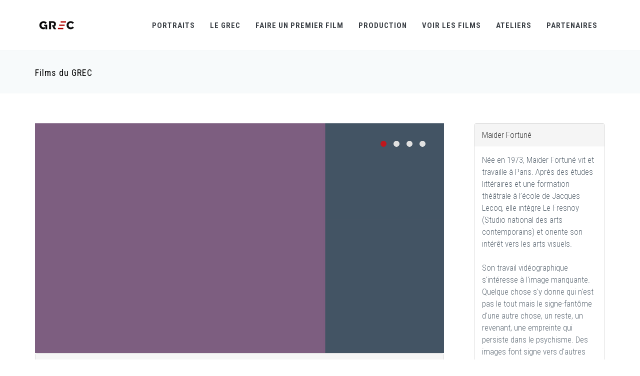

--- FILE ---
content_type: text/html
request_url: http://www.grec-info.com/fiche_film.php?id_film=1362&PHPSESSID=e4a308afeae44e5914110a80352e8f73
body_size: 8796
content:


<!DOCTYPE html>
<!-- 
Theme: JANGO - Ultimate Multipurpose HTML Theme Built With Twitter Bootstrap 3.3.7
Version: 2.0.0
Author: Themehats
Site: http://www.themehats.com
Purchase: http://themeforest.net/item/jango-responsive-multipurpose-html5-template/11987314?ref=themehats
Contact: support@themehats.com
Follow: http://www.twitter.com/themehats
-->
<!--[if IE 9]> <html lang="en" class="ie9"> <![endif]-->
<!--[if !IE]><!-->
<html lang="en">
    <!--<![endif]-->
    <!-- BEGIN HEAD -->

    <head>
        <meta charset="utf-8" />
        <title>Le GREC</title>
        <meta http-equiv="X-UA-Compatible" content="IE=edge">
        <meta content="width=device-width, initial-scale=1.0" name="viewport" />
        <meta http-equiv="Content-type" content="text/html; charset=utf-8">
        <meta content="" name="description" />
        <meta content="" name="author" />
        <!-- BEGIN GLOBAL MANDATORY STYLES -->
        <link href='http://fonts.googleapis.com/css?family=Roboto+Condensed:300italic,400italic,700italic,400,300,700&amp;subset=all' rel='stylesheet' type='text/css'>
        <link href="assets/plugins/socicon/socicon.css" rel="stylesheet" type="text/css" />
        <link href="assets/plugins/bootstrap-social/bootstrap-social.css" rel="stylesheet" type="text/css" />
        <link href="assets/plugins/font-awesome/css/font-awesome.min.css" rel="stylesheet" type="text/css" />
        <link href="assets/plugins/simple-line-icons/simple-line-icons.min.css" rel="stylesheet" type="text/css" />
        <link href="assets/plugins/animate/animate.min.css" rel="stylesheet" type="text/css" />
        <link href="assets/plugins/bootstrap/css/bootstrap.min.css" rel="stylesheet" type="text/css" />
        <!-- END GLOBAL MANDATORY STYLES -->
        <!-- BEGIN: BASE PLUGINS  -->
        <link href="assets/plugins/revo-slider/css/settings.css" rel="stylesheet" type="text/css" />
        <link href="assets/plugins/revo-slider/css/layers.css" rel="stylesheet" type="text/css" />
        <link href="assets/plugins/revo-slider/css/navigation.css" rel="stylesheet" type="text/css" />
        <link href="assets/plugins/cubeportfolio/css/cubeportfolio.min.css" rel="stylesheet" type="text/css" />
        <link href="assets/plugins/owl-carousel/assets/owl.carousel.css" rel="stylesheet" type="text/css" />
        <link href="assets/plugins/fancybox/jquery.fancybox.css" rel="stylesheet" type="text/css" />
        <link href="assets/plugins/slider-for-bootstrap/css/slider.css" rel="stylesheet" type="text/css" />
        <!-- END: BASE PLUGINS -->
        <!-- BEGIN: PAGE STYLES -->
        <link href="assets/plugins/ilightbox/css/ilightbox.css" rel="stylesheet" type="text/css" />
        <!-- END: PAGE STYLES -->
        <!-- BEGIN THEME STYLES -->
        <link href="assets/base/css/plugins.css" rel="stylesheet" type="text/css" />
        <link href="assets/base/css/components.css" id="style_components" rel="stylesheet" type="text/css" />
        <link href="assets/base/css/themes/red3.css" rel="stylesheet" id="style_theme" type="text/css" />
        <link href="assets/base/css/custom.css" rel="stylesheet" type="text/css" />
        <!-- END THEME STYLES -->
        <link rel="shortcut icon" href="favicon.ico" /> </head>
		
   		<body class="c-layout-header-fixed c-layout-header-mobile-fixed">
        <!-- BEGIN: LAYOUT/HEADERS/HEADER-1 -->
        <!-- BEGIN: HEADER -->
        <script type="text/javascript">

  var _gaq = _gaq || [];
  _gaq.push(['_setAccount', 'UA-32769641-1']);
  _gaq.push(['_trackPageview']);

  (function() {
    var ga = document.createElement('script'); ga.type = 'text/javascript'; ga.async = true;
    ga.src = ('https:' == document.location.protocol ? 'https://ssl' : 'http://www') + '.google-analytics.com/ga.js';
    var s = document.getElementsByTagName('script')[0]; s.parentNode.insertBefore(ga, s);
  })();

</script>

<!-- pour réactiver le bouton de recherche : enlever les signes commentaires sur le button c-search-toggler et sur le form QUICK SEARCH, dans la version desktop et mobile -->
  <header class="c-layout-header c-layout-header-4 c-layout-header-default-mobile" data-minimize-offset="80">
            <div class="c-navbar">
                <div class="container">
                    <!-- BEGIN: BRAND -->
                    <div class="c-navbar-wrapper clearfix">
                        <div class="c-brand c-pull-left">
                            <a href="index.php" class="c-logo">
                                <img src="assets/base/img/layout/logos/logo-3.png" alt="GREC" class="c-desktop-logo">
                                <img src="assets/base/img/layout/logos/logo-3.png" alt="GREC" class="c-desktop-logo-inverse">
                                <img src="assets/base/img/layout/logos/logo-3.png" alt="GREC" class="c-mobile-logo"> </a>
                            <button class="c-hor-nav-toggler" type="button" data-target=".c-mega-menu">
                                <span class="c-line"></span>
                                <span class="c-line"></span>
                                <span class="c-line"></span>
                            </button>
                            <button class="c-topbar-toggler" type="button">
                                <i class="fa fa-ellipsis-v"></i>
                            </button>
                            <!--
                            <button class="c-search-toggler" type="button">
                                <i class="fa fa-search"></i>
                            </button>
                            -->
                        </div>
                        <!-- END: BRAND -->
                        <!-- BEGIN: QUICK SEARCH -->
                        <!--
                        <form class="c-quick-search" action="#">
                            <input type="text" name="query" placeholder="Type to search..." value="" class="form-control" autocomplete="off">
                            <span class="c-theme-link">&times;</span>
                        </form>
                      	-->
                        <!-- END: QUICK SEARCH -->
                        <!-- BEGIN: HOR NAV -->
                        <!-- BEGIN: LAYOUT/HEADERS/MEGA-MENU -->
                        <!-- BEGIN: MEGA MENU -->
                        <!-- Dropdown menu toggle on mobile: c-toggler class can be applied to the link arrow or link itself depending on toggle mode -->
                        <nav class="c-mega-menu c-pull-right c-mega-menu-light c-mega-menu-light-mobile c-fonts-uppercase c-fonts-bold">
                            <ul class="nav navbar-nav c-theme-nav">
                            
                                <li class="c-menu-type-classic">
                                    <a onClick="location.href='http://www.grec-info.com/portraits.php'" href="javascript:;" class="c-link dropdown-toggle">Portraits<span class="c-arrow c-toggler"></span>
                                    </a>
                             
                                </li> 
                                
                                
                                
                                <li class="c-menu-type-classic">
                                    <a onClick="location.href='http://www.grec-info.com/presentation.php'" href="javascript:;" class="c-link dropdown-toggle">Le GREC
                                        <span class="c-arrow c-toggler"></span>
                                    </a>
                                    <ul class="dropdown-menu c-menu-type-classic c-pull-left">
                                    <li class="dropdown-submenu">
                                            <a href="actus.php">Actus</a>
                                        </li>
                                        <li class="dropdown-submenu">
                                            <a href="http://www.grec-info.com/presentation.php">Présentation</a>
                                         <!-- <span class="c-arrow c-toggler"></span>
                                            <ul class="dropdown-menu c-pull-right">
                                                <li>
                                                    <a href="demos/default/home-header-1.html">Sous menu 1</a>
                                                </li>
                                                <li>
                                                    <a href="demos/default/home-header-1-ext.html">Sous menu 2</a>
                                                </li>
                                            </ul>
                                         -->
                                        </li>
                                        <li class="dropdown-submenu">
                                            <a href="presentation.php#premier_film">Réalisateurs du GREC</a>
                                        </li>
                                        <li class="dropdown-submenu">
                                            <a href="presentation.php#lecteurs">Lecteurs et consultants</a>
                                        </li>
                                        <li class="dropdown-submenu">
                                            <a href="presentation.php#membres">Equipe & contacts</a>
                                        </li>
                                   </ul>
                                </li>                               
                            
                                
                               <li class="c-menu-type-classic">
                                    <a onClick="location.href='http://www.grec-info.com/appels.php'" href="javascript:;" class="c-link dropdown-toggle">Faire un premier film
                                        <span class="c-arrow c-toggler"></span>
                                    </a>
                                    <ul class="dropdown-menu c-menu-type-classic c-pull-left">
                                        <li class="dropdown-submenu">
                                            <a href="appels.php">Voir tout</a>  	
                                        </li>
                                                                                	<li class="dropdown-submenu">
                                            <a href="http://www.grec-info.com/fiche_appel.php?id_appel=32"></a>  	
                                        	</li>
                                        	                                        	<li class="dropdown-submenu">
                                            <a href="http://www.grec-info.com/fiche_appel.php?id_appel=26">Sélection sur scénario</a>  	
                                        	</li>
                                        	                                        	<li class="dropdown-submenu">
                                            <a href="http://www.grec-info.com/fiche_appel.php?id_appel=17">Grec Rush</a>  	
                                        	</li>
                                        	                                        	<li class="dropdown-submenu">
                                            <a href="http://www.grec-info.com/fiche_appel.php?id_appel=13">Résidence Horizon(s)</a>  	
                                        	</li>
                                        	                                        	<li class="dropdown-submenu">
                                            <a href="http://www.grec-info.com/fiche_appel.php?id_appel=23">Série courte 5x2 </a>  	
                                        	</li>
                                        	                                        	<li class="dropdown-submenu">
                                            <a href="http://www.grec-info.com/fiche_appel.php?id_appel=31">Prix GREC-France Télévisions / Dakar Court</a>  	
                                        	</li>
                                        	                                        	<li class="dropdown-submenu">
                                            <a href="http://www.grec-info.com/fiche_appel.php?id_appel=25">D.U. en Corse</a>  	
                                        	</li>
                                        	                                   </ul>
                                </li>             
                                
                                <li class="c-menu-type-classic">
                                    <a onClick="location.href='http://www.grec-info.com/productions_en_cours.php'" href="javascript:;" class="c-link dropdown-toggle">Production
                                        <span class="c-arrow c-toggler"></span>
                                    </a>
                                    <ul class="dropdown-menu c-menu-type-classic c-pull-left">
                                    	
                                    	<li class="dropdown-submenu">
                                            <a href="http://www.grec-info.com/productions_en_cours.php">Productions en cours</a>
                                        </li>
                                        <li class="dropdown-submenu">
                                            <a href="http://www.grec-info.com/catalogue.php">Films produits</a>
                                        </li>
                                        <li class="dropdown-submenu">
                                            <a href="http://www.grec-info.com/catalogue_collections.php">Collections (Minutes, Cnap...)</a>
                                        </li>
                                    	<li class="dropdown-submenu">
                                            <a href="http://www.grec-info.com/laureats.php">Lauréats</a>
                                        </li>
                                        <li class="dropdown-submenu">
                                            <a href="http://www.grec-info.com/scenarios_entretiens.php">Scénariothèque & Entretiens</a>
                                        </li>
                                        
                                        
                                     </ul>
                                </li>  


                                <li class="c-menu-type-classic">
                                    <a onClick="location.href='films_en_ligne.php'" href="javascript:;" class="c-link dropdown-toggle">Voir les films
                                        <span class="c-arrow c-toggler"></span>
                                    </a>
                                    <ul class="dropdown-menu c-menu-type-classic c-pull-left">
                                    	<li class="dropdown-submenu">
                                            <a href="films_en_ligne.php">En ligne</a>
                                        <li class="dropdown-submenu">
                                            <a href="agenda.php?type=projections">Projections & Rencontres</a>
                                        </li>
                                        <li class="dropdown-submenu">
                                            <a href="agenda.php?type=festivals">Festivals</a>
                                        </li>
                                        <li class="dropdown-submenu">
                                            <a href="agenda.php?type=ecrans">Web & télévision</a>
                                        </li>
                                      </ul>
                                </li>    
                                
                                <li class="c-menu-type-classic">
                                    <a onClick="location.href='ateliers.php'" href="javascript:;" class="c-link dropdown-toggle">Ateliers
                                        <span class="c-arrow c-toggler"></span>
                                    </a>
                                    <ul class="dropdown-menu c-menu-type-classic c-pull-left">
                                        <li class="dropdown-submenu">
                                            <a href="ateliers.php">Ateliers</a>
                                        </li>
                                        
                                        <li class="dropdown-submenu">
                                            <a href="residences.php">Résidences</a>
                                        </li> 
                                   </ul>
                                </li>    
                                                             
                                 
								 <li class="c-menu-type-classic">
                                    <a onClick="location.href='partenaires.php'" href="javascript:;" class="c-link dropdown-toggle">Partenaires
                                        <span class="c-arrow c-toggler"></span>
                                    </a>
                                   
                                
                                </li>  
								
																<!--
                               <li class="c-search-toggler-wrapper">
                                    <a href="#" class="c-btn-icon c-search-toggler">
                                        <i class="fa fa-search"></i>
                                    </a>
                                </li> 
                               
                                <li class="c-quick-sidebar-toggler-wrapper">
                                    <a href="#" class="c-quick-sidebar-toggler">
                                        <span class="c-line"></span>
                                        <span class="c-line"></span>
                                        <span class="c-line"></span>
                                    </a>
                                </li>
                                -->
                            </ul>
                        </nav>
                        <!-- END: MEGA MENU -->
                        <!-- END: LAYOUT/HEADERS/MEGA-MENU -->
                        <!-- END: HOR NAV -->
                    </div>
                    <!-- BEGIN: LAYOUT/HEADERS/QUICK-CART -->
                    <!-- BEGIN: CART MENU -->
                   
                    <!-- END: CART MENU -->
                    <!-- END: LAYOUT/HEADERS/QUICK-CART -->
                </div>
            </div>
        </header>
        <!-- BEGIN: PAGE CONTAINER -->
        <div class="c-layout-page">
            <!-- BEGIN: PAGE CONTENT -->
            
            		<!-- BEGIN: LAYOUT/BREADCRUMBS/BREADCRUMBS-1 -->

<div class="c-layout-breadcrumbs-1 c-fonts-uppercase c-fonts-bold c-bordered c-bordered-both">
	<div class="container">
		<div class="c-page-title c-pull-left">
			<h3 class="c-font-sbold">Films du GREC</h3>
		</div>
	<!--	<ul class="c-page-breadcrumbs c-theme-nav c-pull-right c-fonts-regular">
			<li><a href="">Le GREC</a></li>
			<li>/</li>
			<li><a href="">Présentation</a></li>
			<li>/</li>											
		</ul>
	-->
	</div>
</div><!-- END: LAYOUT/BREADCRUMBS/BREADCRUMBS-1 -->
		<!-- BEGIN: PAGE CONTENT -->
		<!-- BEGIN: BLOG LISTING -->
<div class="c-content-box c-size-md">
	<div class="container">
		<div class="row">
			<div class="col-md-9">
				<div class="c-content-blog-post-1-view">
					<div class="c-content-blog-post-1">
					
					
					
					
									<!-- GEGIN VISIONNEUSE -->
												<!-- END VISIONNEUSE -->
						
					
					
					
					
					
					
											<div class="c-media">
							<div class="c-content-media-2-slider" data-slider="owl">
								<div class="owl-carousel owl-theme c-theme owl-single" data-rtl="false" data-single-item="true" data-auto-play="4000">
																	<div class="item">
										<div class="c-content-media-2" style="background-image: url(assets/base/img/content/films/1438_tn.jpg); min-height: 460px;">
										</div>
									</div>
																		<div class="item">
										<div class="c-content-media-2" style="background-image: url(assets/base/img/content/films/1439_tn.jpg); min-height: 460px;">
										</div>
									</div>
																		<div class="item">
										<div class="c-content-media-2" style="background-image: url(assets/base/img/content/films/1441_tn.jpg); min-height: 460px;">
										</div>
									</div>
																		<div class="item">
										<div class="c-content-media-2" style="background-image: url(assets/base/img/content/films/1440_tn.jpg); min-height: 460px;">
										</div>
									</div>
																		
								</div>
							</div>
						</div>
						

						<div class="panel panel-default">
							<div class="panel-heading">
							<h3 class="c-left c-font-uppercase">
							<strong>The Yellow Blind</strong> de Maider Fortuné							</h3>
								<h3 class="panel-title">
								Expérimental - 2015 - Couleur  - 4K - 07 min 19</h3>
							</div>
							<div class="panel-body">
							<strong>Image</strong> : Yannig Willmann, Nikolai Galitzine, Yannig Willmann<br /><strong>Son</strong> : Philippe Petit<br /><strong>Montage</strong> : Maider Fortuné, Philippe Petit<br /><strong>Montage son</strong> : Mikaël Barre<br /><strong>Mixage</strong> : Mikaël Barre<br /><strong>Scénario</strong> : Maider Fortuné<br /><strong>Voix Off</strong> : Melanie Wilson<br /><br /><strong>Synopsis</strong> : Il y a un tableau, il y a un texte. Il y a deux soeurs, une même initiale et l'intuition d'un souvenir commun. 							
							<br /><br /><strong>Infos complémentaires</strong> : <p>
	<img alt="" src="http://grec-info.com/structure_site/images/partenaires/33.jpg" style="width: 120px; float: left; height: 51px;" /></p>
<p>
	&nbsp;</p>
<p>
	&nbsp;</p>
<p>
	Film r&eacute;alis&eacute; dans le cadre de la collection<em><strong>&nbsp;<a href="http://www.grec-info.com/fiche_croisement.php?id_croisement=58&amp;loupe=14" target="_blank">La premi&egrave;re image&nbsp;</a></strong></em>avec le CNAP - Centre national des arts plastiques.</p>
							<br /><br /><strong>Disponible aupr&egrave;s de</strong> : Agence du court métrage						<br>
												</div>
						</div>
						
						
											</div>
			
										<div class="panel panel-default">		
						
		
			 <div class="panel-heading">
			<h3 class="panel-title">Diffusions en programme</h3>
		</div>
		<div class="panel-body">
		Le Jour le plus court - Collection La première image (Paris) 
		    le 19/12/2015<br>Avant-première de la collection La première image / GREC - Cnap (Paris) 
		    le 03/05/2016<br>Avant-première de la collection La première image à Côté Court  (Pantin) 
		    le 24/06/2016<br>Collection La 1ère image (Porto-Vecchio) 
		    le 25/11/2016<br>Collection La première image / Grec - Cnap au Fresnoy (Tourcoing) 
		    le 04/12/2017<br>Le Grec sous toutes ses couleurs (Paris) 
		    le 24/09/2020		</div>
			
	</div>
					</div>
			</div>
			<div class="col-md-3">
						<!-- BEGIN: CONTENT/BLOG/BLOG-SIDEBAR-1 -->
											<div class="c-content-ver-nav">
					<div class="panel panel-default">
						<div class="panel-heading">Maider Fortuné</div>
							<div class="panel-body">
								Née en 1973, Maïder Fortuné vit et travaille à Paris. Après des études littéraires et une formation théâtrale à l’école de Jacques Lecoq, elle intègre Le Fresnoy (Studio national des arts contemporains) et oriente son intérêt vers les arts visuels. <br /><br />Son travail vidéographique s'intéresse à l'image manquante. Quelque chose s'y donne qui n'est pas le tout mais le signe-fantôme d'une autre chose, un reste, un revenant, une empreinte qui persiste dans le psychisme. Des images font signe vers d'autres images. Images inscrites dans l'inconscient collectif :  icônes occidentales du monde du merveilleux, de l'industrie du divertissement, du monde du théâtre ou des premiers temps du cinéma (Aurore). Images litteraires, (Rilke, Nabokov, Woolf) il s’agit toujours, d’images latentes, prêtes à surgir à chaque instant.<br /><br />En 2014, son travail a été présenté dans de nombreuses institutions en France et à l’étranger. <br />Plusieurs oeuvres ont été acquises par des collections publiques et privées. <br />Elle a obtenu diverses bourses et résidences, Allocation de recherche du Cnap, Villa Kujoyama, Fondation du Japon, Villa Médicis à Rome.<br />www.maider-fortuné.fr<br />							</div>
						</div>
				</div>
			
	
<div class="c-content-ver-nav">
	<div class="c-content-title-1 c-theme c-title-md">
	
	<div class="c-body">
				<blockquote class="c-theme-border">
					<p>
					Plus de 100 films du Grec à voir en ligne en accès libre dans La rubrique <a href='http://www.grec-info.com/films_en_ligne.php'><strong>films en ligne</strong></a>.					</p>
				</blockquote>
			</div>
			
						
		<h3 class="c-font-bold c-font-uppercase">Appels en cours</h3>
		<div class="c-line-left c-theme-bg"></div>
	</div>
	
</div>

<div class="c-content-tab-1 c-theme c-margin-t-30">
	<div class="nav-justified">
		<div class="tab-content">
	    	<div class="tab-pane active" id="blog_recent_posts">
	    		<ul class="c-content-recent-posts-1">
	    			
	    					    			<li>
		    				<div class="c-image">
		    					<img src="assets/base/img/content/appels/13.jpg" alt="" class="img-responsive">
		    				</div>
		    				<div class="c-post">
		    					<a href="" class="c-title">
		    					Résidence Horizon(s)  <br/> au Musée national de l'histoire de l'immigration		    					</a>
		    					<div class="c-date">Inscriptions closes - résidence du 3 février au 31 juillet 2026</div>
		    				</div>
		    			</li>
		    					    			<li>
		    				<div class="c-image">
		    					<img src="assets/base/img/content/appels/31.jpg" alt="" class="img-responsive">
		    				</div>
		    				<div class="c-post">
		    					<a href="" class="c-title">
		    					Prix GREC-France Télévisions / Dakar Court		    					</a>
		    					<div class="c-date">Edition 2026  / lancement avril 2026</div>
		    				</div>
		    			</li>
		    					    			<li>
		    				<div class="c-image">
		    					<img src="assets/base/img/content/appels/25.jpg" alt="" class="img-responsive">
		    				</div>
		    				<div class="c-post">
		    					<a href="" class="c-title">
		    					DIPLOME UNIVERSITAIRE EN CORSE - Creatacc / Ecriture, Production, Réalisation		    					</a>
		    					<div class="c-date">Année universitaire 2026- 2027 - Inscriptions mars - septembre 2026</div>
		    				</div>
		    			</li>
		    					    			<li>
		    				<div class="c-image">
		    					<img src="assets/base/img/content/appels/26.jpg" alt="" class="img-responsive">
		    				</div>
		    				<div class="c-post">
		    					<a href="" class="c-title">
		    					Sélection sur scénario		    					</a>
		    					<div class="c-date">2ème session 2026 : inscriptions début avril 2026</div>
		    				</div>
		    			</li>
		    					    			<li>
		    				<div class="c-image">
		    					<img src="assets/base/img/content/appels/17.jpg" alt="" class="img-responsive">
		    				</div>
		    				<div class="c-post">
		    					<a href="" class="c-title">
		    					GREC RUSH - Sélection de projets à partir d'images		    					</a>
		    					<div class="c-date">Candidatures mardi 13 janvier de 10h à 18h</div>
		    				</div>
		    			</li>
		    					    			<li>
		    				<div class="c-image">
		    					<img src="assets/base/img/content/appels/23.jpg" alt="" class="img-responsive">
		    				</div>
		    				<div class="c-post">
		    					<a href="" class="c-title">
		    					Série Courte 5x2 minutes : concours de scénario 		    					</a>
		    					<div class="c-date">Concours 2026 - prochaine édition février 2026</div>
		    				</div>
		    			</li>
		    					    			<li>
		    				<div class="c-image">
		    					<img src="assets/base/img/content/appels/32.jpg" alt="" class="img-responsive">
		    				</div>
		    				<div class="c-post">
		    					<a href="" class="c-title">
		    					Calendrier général 2026		    					</a>
		    					<div class="c-date"></div>
		    				</div>
		    			</li>
		    				    			
	    			
	    		</ul>
	    	</div>
	  	</div>
  	</div>
</div>



	
<br><br>	
<div class="c-content-ver-nav">
	<div class="c-content-title-1 c-theme c-title-md">
	
	
			
			
			
		<h3 class="c-font-bold c-font-uppercase">Ateliers en cours</h3>
		<div class="c-line-left c-theme-bg"></div>
	</div>
	
</div>

<div class="c-content-tab-1 c-theme c-margin-t-30">
	<div class="nav-justified">
		<div class="tab-content">
	    	<div class="tab-pane active" id="blog_recent_posts">
	    		<ul class="c-content-recent-posts-1">
	    			
	    					    			<li>
		    				<div class="c-image">
		    					<img src="assets/base/img/content/ateliers/30.jpg" alt="" class="img-responsive">
		    				</div>
		    				<div class="c-post">
		    					<a href="" class="c-title">
		    					Un Joli Mai : écrire un court métrage au montage à Périphérie / du 18 mai au 1er juin 2026 		    					</a>
		    					<div class="c-date">Inscription du 16 février au 22 mars 2026</div>
		    				</div>
		    			</li>
		    					    			<li>
		    				<div class="c-image">
		    					<img src="assets/base/img/content/ateliers/36.jpg" alt="" class="img-responsive">
		    				</div>
		    				<div class="c-post">
		    					<a href="" class="c-title">
		    					Résidence d'écriture à Dakar / Sénégal - octobre 2026		    					</a>
		    					<div class="c-date">Informations à venir</div>
		    				</div>
		    			</li>
		    					    			<li>
		    				<div class="c-image">
		    					<img src="assets/base/img/content/ateliers/33.jpg" alt="" class="img-responsive">
		    				</div>
		    				<div class="c-post">
		    					<a href="" class="c-title">
		    					Développer un projet de court métrage : casting, direction d'acteur à la Cinémathèque de Grenoble / octobre 2026		    					</a>
		    					<div class="c-date">prochaines inscriptions en juin 2026 </div>
		    				</div>
		    			</li>
		    					    			<li>
		    				<div class="c-image">
		    					<img src="assets/base/img/content/ateliers/37.jpg" alt="" class="img-responsive">
		    				</div>
		    				<div class="c-post">
		    					<a href="" class="c-title">
		    					Expérimenter la mise en scène à Artagon, Pantin / octobre ou novembre 2026		    					</a>
		    					<div class="c-date">prochaines inscriptions septembre 2026</div>
		    				</div>
		    			</li>
		    					    			<li>
		    				<div class="c-image">
		    					<img src="assets/base/img/content/ateliers/38.jpg" alt="" class="img-responsive">
		    				</div>
		    				<div class="c-post">
		    					<a href="" class="c-title">
		    					Atelier-résidence Scénario de court métrage à Port-de-Bouc / du 31 mars au 14 avril 2026		    					</a>
		    					<div class="c-date">Inscriptions du 16 décembre 2025 au 19 janvier 2026</div>
		    				</div>
		    			</li>
		    					    			<li>
		    				<div class="c-image">
		    					<img src="assets/base/img/content/ateliers/39.jpg" alt="" class="img-responsive">
		    				</div>
		    				<div class="c-post">
		    					<a href="" class="c-title">
		    					Atelier-résidence Scénario de court métrage à Porto-Vecchio / novembre 2026		    					</a>
		    					<div class="c-date">prochaines inscriptions en juin 2026</div>
		    				</div>
		    			</li>
		    				    			
	    			
	    		</ul>
	    	</div>
	  	</div>
  	</div>
</div>
				
<!-- END: CONTENT/BLOG/BLOG-SIDEBAR-1 -->
			</div>
		</div>
	</div> 
</div>
<!-- END: BLOG LISTING  -->
            
            <!-- END: PAGE CONTENT -->
        </div>
        
        <!-- END: PAGE CONTAINER -->
        
       
        <footer class="c-layout-footer c-layout-footer-3">
	<div class="c-prefooter">
		<div class="container">
			<div class="row">
				<div class="col-md-3">
					<div class="c-container c-first">
						<div class="c-content-title-1">
							<h3 class="c-font-uppercase c-font-bold c-font-black">LE <span class="c-theme-font">GREC</span></h3>
							<div class="c-line-left hide"></div>
							<p class="c-text">
							Le Grec (Groupe de Recherches et d'Essais Cinématographiques) produit des premiers courts métrages de tous genres en veillant à leur caractère singulier et innovant.</p>
						</div>
						<ul class="c-links">
							<li><a href="http://www.grec-info.com">Accueil</a></li>
							<li><a href="http://www.grec-info.com/presentation.php#contacts">Contacts</a></li>
							<li><a href="http://www.grec-info.com/films_en_ligne.php">Films en ligne</a></li>
							<li><a href="http://www.grec-info.com/50ans.php">50 ans !</a></li>
						</ul>
					</div>
					<div class="c-line-left hide"></div>
							<p style="text-align:left"><img src="http://www.grec-info.com/assets/base/img/layout/logos/cnc.jpg" width="100"/></p>
							<p style="text-align:left"><img src="http://grec-info.com/assets/base/img/content/partenaires/43.jpg" width="150"/></p>
							<p style="text-align:left"><img src="http://www.grec-info.com/assets/base/img/content/partenaires/2.jpg" width="100"/></p>
							<p style="text-align:left"><img src="http://www.grec-info.com/assets/base/img/content/partenaires/LogoQualiopi.jpg" width="150"/></p>
							<p class="c-text">
							 La certification qualité a été délivrée au titre de la catégorie d'action suivante : actions de formation.<br/>
							 </p>
							 							 						
							<p style="text-align:left"><img src="http://www.grec-info.com/assets/base/img/layout/logos/AudiensFondation-logo.jpg" width="150"/></p>
				
				<ul class="c-links">
							<a href="http://www.grec-info.com/partenaires.php">Tous nos partenaires</a>

						</ul>	
				</div>
				<div class="col-md-3 col-xs-12">

					<div class="c-container">
						<div class="c-content-title-1">
                                    <h3 class="c-title c-font-uppercase c-font-bold">Derniers Tweets</h3>
                                   
                                </div>
								<div class="c-twitter">
                                    <a class="twitter-timeline" href="https://twitter.com/grec_info" data-tweet-limit="2" data-chrome="noheader nofooter noscrollbar noborders"> Les tweets de @grec_info... </a>
                                </div>
						
					</div>
				</div>
				<div class="col-md-3">
					<div class="c-container">
					<div class="c-content-title-1 c-title-md">
                                    <h3 class="c-font-uppercase c-font-bold">Newsletter GREC</h3>
                                    <div class="c-line-left hide"></div>
                                </div>
                                <div class="c-line-left hide"></div>
                                <form action="//grec-info.us10.list-manage.com/subscribe/post?u=614ad4d1762e9e934312c501b&amp;id=010f76a9aa" method="post" id="mc-embedded-subscribe-form" name="mc-embedded-subscribe-form" class="validate" target="_blank" novalidate>
                                    <div class="input-group input-group-lg c-square">
                                    
                                    <div id="mce-responses" class="clear">
									<div class="response" id="mce-error-response" style="display:none"></div>
									<div class="response" id="mce-success-response" style="display:none"></div>
									</div>    <!-- real people should not fill this in and expect good things - do not remove this or risk form bot signups-->
							   		 <div style="position: absolute; left: -5000px;"><input type="text" name="b_614ad4d1762e9e934312c501b_010f76a9aa" tabindex="-1" value=""></div>
							    									    		
							    
                                        <input type="text" id="mc-embedded-subscribe" class="form-control c-square c-font-grey-3 c-border-grey c-theme" placeholder="Votre email" name="EMAIL"/>
                                        <span class="input-group-btn">
                                            <button name="subscribe" id="mc-embedded-subscribe" class="btn c-theme-btn c-theme-border c-btn-square c-btn-uppercase c-font-16" type="submit">S'abonner</button>
                                        </span>
                                    </div>
                                </form>
					</div>
				
				</div>
				<div class="col-md-3">
					<div class="c-container c-last">
						<div class="c-content-title-1">
							<h3 class="c-font-uppercase c-font-bold c-font-black">Contact</h3>
							<div class="c-line-left hide"></div>
							<p></p>
						</div> 
						<div class="socicon">
                                        <a href="https://www.facebook.com/pageduGREC" target="_blank" class="socicon-btn socicon-sm socicon-btn-circle socicon-solid c-bg-grey-1 c-font-grey-2 c-theme-on-hover socicon-facebook tooltips" data-original-title="Facebook" data-container="body"></a>
                                        <a href="https://twitter.com/grec_info" target="_blank"  class="socicon-btn socicon-sm socicon-btn-circle socicon-solid c-bg-grey-1 c-font-grey-2 c-theme-on-hover socicon-twitter tooltips" data-original-title="Twitter" data-container="body"></a>
                                        <a href="https://vimeo.com/grecinfo" target="_blank"  class="socicon-btn socicon-sm socicon-btn-circle socicon-solid c-bg-grey-1 c-font-grey-2 c-theme-on-hover socicon-vimeo tooltips" data-original-title="Vimeo" data-container="body"></a>
                                        <a href="https://www.instagram.com/grec_info/" target="_blank"  class="socicon-btn socicon-sm socicon-btn-circle socicon-solid c-bg-grey-1 c-font-grey-2 c-theme-on-hover socicon-instagram tooltips" data-original-title="Instagram" data-container="body"></a>
                                        <a href=" https://soundcloud.com/legrecaudio" target="_blank"  class="socicon-btn socicon-sm socicon-btn-circle socicon-solid c-bg-grey-1 c-font-grey-2 c-theme-on-hover socicon-soundcloud tooltips" data-original-title="Soundcloud" data-container="body"></a>
                                 <!--   <a href="#" class="socicon-btn socicon-btn-circle socicon-solid c-bg-grey-1 c-font-grey-2 c-theme-on-hover socicon-youtube tooltips" data-original-title="Youtube" data-container="body"></a>
                                        <a href="#" class="socicon-btn socicon-btn-circle socicon-solid c-bg-grey-1 c-font-grey-2 c-theme-on-hover socicon-tumblr tooltips" data-original-title="Tumblr" data-container="body"></a> -->
                        </div>

						<ul class="c-address">
							<li><i class="icon-pointer c-theme-font"></i> 14 rue Alexandre Parodi, 75010 Paris</li>
							<li><i class="icon-call-end c-theme-font"></i> + 33 1 44 89 99 99</li>
							<li><i class="icon-envelope c-theme-font"></i> info@grec-info.com</li>
						</ul>
						<p style="text-align:left"><img src="http://www.grec-info.com/assets/base/img/layout/logos/logo_footer.png" width="140"/></p>
					</div>
				</div>
			</div>		
		</div>
	</div>
	<div class="c-postfooter c-bg-dark-2">
                <div class="container">
                    <div class="row">
                        <div class="col-md-6 col-sm-12 c-col">
                            <p class="c-copyright c-font-grey">2017 &copy; GREC
                                <span class="c-font-grey-3">Tous droits réservés</span>
                            </p>
                        </div>
                    </div>
                </div>
            </div>

</footer>


 <!-- END: LAYOUT/FOOTERS/FOOTER-6 -->
        <!-- BEGIN: LAYOUT/FOOTERS/GO2TOP -->
        <div class="c-layout-go2top">
        <i class="icon-arrow-up"></i>
        </div>
        <!-- END: LAYOUT/FOOTERS/GO2TOP -->
         
<script type="text/javascript">
  var _gaq = _gaq || [];
  _gaq.push(['_setAccount', 'UA-32769641-1']);
  _gaq.push(['_trackPageview']);

  (function() {
    var ga = document.createElement('script'); ga.type = 'text/javascript'; ga.async = true;
    ga.src = ('https:' == document.location.protocol ? 'https://ssl' : 'http://www') + '.google-analytics.com/ga.js';
    var s = document.getElementsByTagName('script')[0]; s.parentNode.insertBefore(ga, s);
  })();
</script>
        
        <!-- BEGIN: LAYOUT/BASE/BOTTOM -->
        <!-- BEGIN: CORE PLUGINS -->
        <!--[if lt IE 9]>
		<script src="../../assets/global/plugins/excanvas.min.js"></script> 
		<![endif]-->
        <script src="assets/plugins/jquery.min.js" type="text/javascript"></script>
        <script src="assets/plugins/jquery-migrate.min.js" type="text/javascript"></script>
        <script src="assets/plugins/bootstrap/js/bootstrap.min.js" type="text/javascript"></script>
        <script src="assets/plugins/jquery.easing.min.js" type="text/javascript"></script>
        <script src="assets/plugins/reveal-animate/wow.js" type="text/javascript"></script>
        <script src="assets/demos/index/js/scripts/reveal-animate/reveal-animate.js" type="text/javascript"></script>
        <!-- END: CORE PLUGINS -->
        <!-- BEGIN: LAYOUT PLUGINS -->
        <script src="assets/plugins/revo-slider/js/jquery.themepunch.tools.min.js" type="text/javascript"></script>
        <script src="assets/plugins/revo-slider/js/jquery.themepunch.revolution.min.js" type="text/javascript"></script>
        <script src="assets/plugins/revo-slider/js/extensions/revolution.extension.slideanims.min.js" type="text/javascript"></script>
        <script src="assets/plugins/revo-slider/js/extensions/revolution.extension.layeranimation.min.js" type="text/javascript"></script>
        <script src="assets/plugins/revo-slider/js/extensions/revolution.extension.navigation.min.js" type="text/javascript"></script>
        <script src="assets/plugins/revo-slider/js/extensions/revolution.extension.video.min.js" type="text/javascript"></script>
        <script src="assets/plugins/revo-slider/js/extensions/revolution.extension.parallax.min.js" type="text/javascript"></script>
        <script src="assets/plugins/cubeportfolio/js/jquery.cubeportfolio.min.js" type="text/javascript"></script>
        <script src="assets/plugins/owl-carousel/owl.carousel.min.js" type="text/javascript"></script>
        <script src="assets/plugins/counterup/jquery.waypoints.min.js" type="text/javascript"></script>
        <script src="assets/plugins/counterup/jquery.counterup.min.js" type="text/javascript"></script>
        <script src="assets/plugins/fancybox/jquery.fancybox.pack.js" type="text/javascript"></script>
        <script src="assets/plugins/smooth-scroll/jquery.smooth-scroll.js" type="text/javascript"></script>
        <script src="assets/plugins/typed/typed.min.js" type="text/javascript"></script>
        <script src="assets/plugins/slider-for-bootstrap/js/bootstrap-slider.js" type="text/javascript"></script>
        <script src="assets/plugins/js-cookie/js.cookie.js" type="text/javascript"></script>
        <!-- END: LAYOUT PLUGINS -->
        <!-- BEGIN: THEME SCRIPTS -->
        <script src="assets/base/js/components.js" type="text/javascript"></script>
        <script src="assets/base/js/components-shop.js" type="text/javascript"></script>
        <script src="assets/base/js/app.js" type="text/javascript"></script>
        <script>
            $(document).ready(function()
            {
                App.init(); // init core    
            });
        </script>
        <!-- END: THEME SCRIPTS -->
        <!-- BEGIN: PAGE SCRIPTS -->
        <script src="assets/demos/default/js/scripts/revo-slider/slider-4.js" type="text/javascript"></script>
        <script src="assets/plugins/isotope/isotope.pkgd.min.js" type="text/javascript"></script>
        <script src="assets/plugins/isotope/imagesloaded.pkgd.min.js" type="text/javascript"></script>
        <script src="assets/plugins/isotope/packery-mode.pkgd.min.js" type="text/javascript"></script>
        <script src="assets/plugins/ilightbox/js/jquery.requestAnimationFrame.js" type="text/javascript"></script>
        <script src="assets/plugins/ilightbox/js/jquery.mousewheel.js" type="text/javascript"></script>
        <script src="assets/plugins/ilightbox/js/ilightbox.packed.js" type="text/javascript"></script>
        <script src="assets/demos/default/js/scripts/pages/isotope-gallery.js" type="text/javascript"></script>
        <script src="assets/plugins/revo-slider/js/extensions/revolution.extension.parallax.min.js" type="text/javascript"></script>
        <script src="../../assets/plugins/revo-slider/js/extensions/revolution.extension.kenburn.min.js" type="text/javascript"></script>
        
        <!-- END: PAGE SCRIPTS -->
        <!-- END: LAYOUT/BASE/BOTTOM -->
        
    
    </body>

</html>